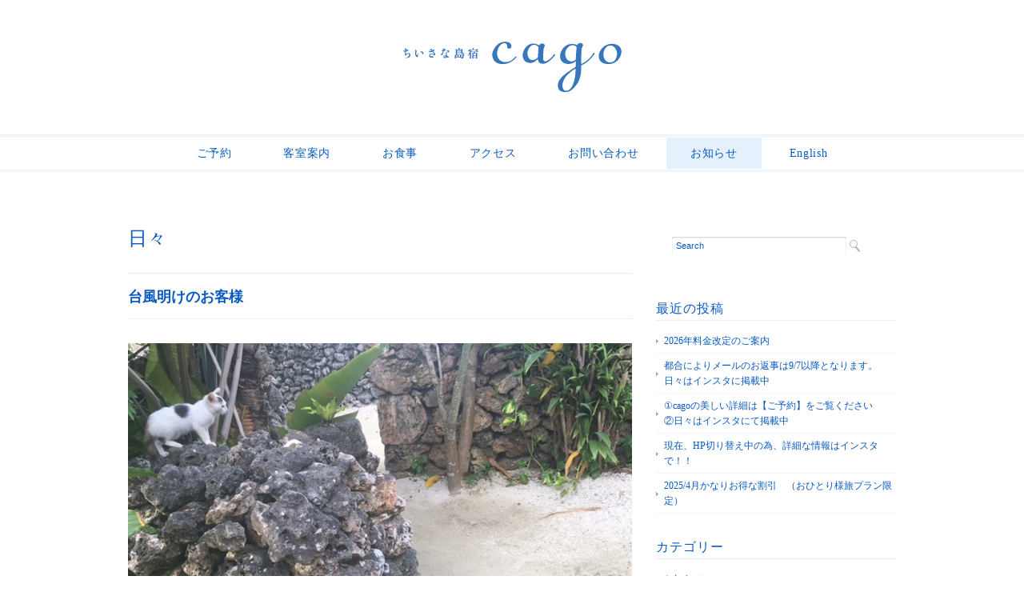

--- FILE ---
content_type: text/html; charset=UTF-8
request_url: https://taketomi-cago.com/%E5%8F%B0%E9%A2%A8%E6%98%8E%E3%81%91%E3%81%AE%E3%81%8A%E5%AE%A2%E6%A7%98/
body_size: 12631
content:
<!DOCTYPE html>
<html>
<head>

<meta charset="utf-8">
<meta name="viewport" content="width=device-width, initial-scale=1.0">
<link rel="stylesheet" href="https://taketomi-cago.com/wp-content/themes/double2chocolate/responsive.css" type="text/css" media="screen, print" />
<link rel="stylesheet" href="https://taketomi-cago.com/wp-content/themes/double2chocolate/style.css" type="text/css" media="screen, print" />
<link rel="alternate" type="application/atom+xml" title="竹富島の「ちいさな島宿 cago（カゴ）」 オフィシャルサイト Atom Feed" href="https://taketomi-cago.com/feed/atom/" />
<link rel="alternate" type="application/rss+xml" title="竹富島の「ちいさな島宿 cago（カゴ）」 オフィシャルサイト RSS Feed" href="https://taketomi-cago.com/feed/" />
<!--[if lt IE 9]>
<script src="http://html5shiv.googlecode.com/svn/trunk/html5.js"></script>
<![endif]-->
<meta name='robots' content='index, follow, max-image-preview:large, max-snippet:-1, max-video-preview:-1' />

	<!-- This site is optimized with the Yoast SEO plugin v26.8 - https://yoast.com/product/yoast-seo-wordpress/ -->
	<title>台風明けのお客様 - 竹富島の「ちいさな島宿 cago（カゴ）」 オフィシャルサイト</title>
	<meta name="description" content="なにごともなかった台風1号。 備えあれば憂い無し、で完璧に準備はしていたものの なにもなくて良かった。" />
	<link rel="canonical" href="https://taketomi-cago.com/台風明けのお客様/" />
	<meta property="og:locale" content="ja_JP" />
	<meta property="og:type" content="article" />
	<meta property="og:title" content="台風明けのお客様 - 竹富島の「ちいさな島宿 cago（カゴ）」 オフィシャルサイト" />
	<meta property="og:description" content="なにごともなかった台風1号。 備えあれば憂い無し、で完璧に準備はしていたものの なにもなくて良かった。" />
	<meta property="og:url" content="https://taketomi-cago.com/台風明けのお客様/" />
	<meta property="og:site_name" content="竹富島の「ちいさな島宿 cago（カゴ）」 オフィシャルサイト" />
	<meta property="article:publisher" content="https://www.facebook.com/taketomicago/" />
	<meta property="article:published_time" content="2016-07-08T14:36:14+00:00" />
	<meta property="article:modified_time" content="2016-07-09T00:05:35+00:00" />
	<meta property="og:image" content="https://taketomi-cago.com/wp-content/uploads/2016/07/7241e6dbc6095ddb8719a4b1206511be.jpg" />
	<meta property="og:image:width" content="800" />
	<meta property="og:image:height" content="600" />
	<meta property="og:image:type" content="image/jpeg" />
	<meta name="author" content="cagonokioku" />
	<meta name="twitter:label1" content="執筆者" />
	<meta name="twitter:data1" content="cagonokioku" />
	<script type="application/ld+json" class="yoast-schema-graph">{"@context":"https://schema.org","@graph":[{"@type":"Article","@id":"https://taketomi-cago.com/%e5%8f%b0%e9%a2%a8%e6%98%8e%e3%81%91%e3%81%ae%e3%81%8a%e5%ae%a2%e6%a7%98/#article","isPartOf":{"@id":"https://taketomi-cago.com/%e5%8f%b0%e9%a2%a8%e6%98%8e%e3%81%91%e3%81%ae%e3%81%8a%e5%ae%a2%e6%a7%98/"},"author":{"name":"cagonokioku","@id":"https://taketomi-cago.com/#/schema/person/e59d779a75bfa8208447d3be5789c69a"},"headline":"台風明けのお客様","datePublished":"2016-07-08T14:36:14+00:00","dateModified":"2016-07-09T00:05:35+00:00","mainEntityOfPage":{"@id":"https://taketomi-cago.com/%e5%8f%b0%e9%a2%a8%e6%98%8e%e3%81%91%e3%81%ae%e3%81%8a%e5%ae%a2%e6%a7%98/"},"wordCount":11,"publisher":{"@id":"https://taketomi-cago.com/#organization"},"image":{"@id":"https://taketomi-cago.com/%e5%8f%b0%e9%a2%a8%e6%98%8e%e3%81%91%e3%81%ae%e3%81%8a%e5%ae%a2%e6%a7%98/#primaryimage"},"thumbnailUrl":"https://taketomi-cago.com/wp-content/uploads/2016/07/7241e6dbc6095ddb8719a4b1206511be.jpg","articleSection":["日々"],"inLanguage":"ja"},{"@type":"WebPage","@id":"https://taketomi-cago.com/%e5%8f%b0%e9%a2%a8%e6%98%8e%e3%81%91%e3%81%ae%e3%81%8a%e5%ae%a2%e6%a7%98/","url":"https://taketomi-cago.com/%e5%8f%b0%e9%a2%a8%e6%98%8e%e3%81%91%e3%81%ae%e3%81%8a%e5%ae%a2%e6%a7%98/","name":"台風明けのお客様 - 竹富島の「ちいさな島宿 cago（カゴ）」 オフィシャルサイト","isPartOf":{"@id":"https://taketomi-cago.com/#website"},"primaryImageOfPage":{"@id":"https://taketomi-cago.com/%e5%8f%b0%e9%a2%a8%e6%98%8e%e3%81%91%e3%81%ae%e3%81%8a%e5%ae%a2%e6%a7%98/#primaryimage"},"image":{"@id":"https://taketomi-cago.com/%e5%8f%b0%e9%a2%a8%e6%98%8e%e3%81%91%e3%81%ae%e3%81%8a%e5%ae%a2%e6%a7%98/#primaryimage"},"thumbnailUrl":"https://taketomi-cago.com/wp-content/uploads/2016/07/7241e6dbc6095ddb8719a4b1206511be.jpg","datePublished":"2016-07-08T14:36:14+00:00","dateModified":"2016-07-09T00:05:35+00:00","description":"なにごともなかった台風1号。 備えあれば憂い無し、で完璧に準備はしていたものの なにもなくて良かった。","breadcrumb":{"@id":"https://taketomi-cago.com/%e5%8f%b0%e9%a2%a8%e6%98%8e%e3%81%91%e3%81%ae%e3%81%8a%e5%ae%a2%e6%a7%98/#breadcrumb"},"inLanguage":"ja","potentialAction":[{"@type":"ReadAction","target":["https://taketomi-cago.com/%e5%8f%b0%e9%a2%a8%e6%98%8e%e3%81%91%e3%81%ae%e3%81%8a%e5%ae%a2%e6%a7%98/"]}]},{"@type":"ImageObject","inLanguage":"ja","@id":"https://taketomi-cago.com/%e5%8f%b0%e9%a2%a8%e6%98%8e%e3%81%91%e3%81%ae%e3%81%8a%e5%ae%a2%e6%a7%98/#primaryimage","url":"https://taketomi-cago.com/wp-content/uploads/2016/07/7241e6dbc6095ddb8719a4b1206511be.jpg","contentUrl":"https://taketomi-cago.com/wp-content/uploads/2016/07/7241e6dbc6095ddb8719a4b1206511be.jpg","width":800,"height":600},{"@type":"BreadcrumbList","@id":"https://taketomi-cago.com/%e5%8f%b0%e9%a2%a8%e6%98%8e%e3%81%91%e3%81%ae%e3%81%8a%e5%ae%a2%e6%a7%98/#breadcrumb","itemListElement":[{"@type":"ListItem","position":1,"name":"Home","item":"https://taketomi-cago.com/"},{"@type":"ListItem","position":2,"name":"台風明けのお客様"}]},{"@type":"WebSite","@id":"https://taketomi-cago.com/#website","url":"https://taketomi-cago.com/","name":"竹富島の「ちいさな島宿 cago（カゴ）」 オフィシャルサイト","description":"ちいさな島宿 cago（カゴ）は沖縄竹富島のなごみの塔のすぐ側。  夕方になって音がすぅとなくなった瞬間に 心の底からリラックスできる宿","publisher":{"@id":"https://taketomi-cago.com/#organization"},"potentialAction":[{"@type":"SearchAction","target":{"@type":"EntryPoint","urlTemplate":"https://taketomi-cago.com/?s={search_term_string}"},"query-input":{"@type":"PropertyValueSpecification","valueRequired":true,"valueName":"search_term_string"}}],"inLanguage":"ja"},{"@type":"Organization","@id":"https://taketomi-cago.com/#organization","name":"竹富島の「ちいさな島宿 cago（カゴ）」 オフィシャルサイト","url":"https://taketomi-cago.com/","logo":{"@type":"ImageObject","inLanguage":"ja","@id":"https://taketomi-cago.com/#/schema/logo/image/","url":"https://taketomi-cago.com/wp-content/uploads/2024/11/cago_logo-01.png","contentUrl":"https://taketomi-cago.com/wp-content/uploads/2024/11/cago_logo-01.png","width":300,"height":300,"caption":"竹富島の「ちいさな島宿 cago（カゴ）」 オフィシャルサイト"},"image":{"@id":"https://taketomi-cago.com/#/schema/logo/image/"},"sameAs":["https://www.facebook.com/taketomicago/","https://www.instagram.com/cago_taketomi/"]},{"@type":"Person","@id":"https://taketomi-cago.com/#/schema/person/e59d779a75bfa8208447d3be5789c69a","name":"cagonokioku","image":{"@type":"ImageObject","inLanguage":"ja","@id":"https://taketomi-cago.com/#/schema/person/image/","url":"https://secure.gravatar.com/avatar/073f0d3c0b747800c5c157212d4c50c67829042480a6be607f6ea1cefd156de7?s=96&d=mm&r=g","contentUrl":"https://secure.gravatar.com/avatar/073f0d3c0b747800c5c157212d4c50c67829042480a6be607f6ea1cefd156de7?s=96&d=mm&r=g","caption":"cagonokioku"},"url":"https://taketomi-cago.com/author/cagonokioku/"}]}</script>
	<!-- / Yoast SEO plugin. -->


<link rel='dns-prefetch' href='//ajax.googleapis.com' />
<link rel="alternate" title="oEmbed (JSON)" type="application/json+oembed" href="https://taketomi-cago.com/wp-json/oembed/1.0/embed?url=https%3A%2F%2Ftaketomi-cago.com%2F%25e5%258f%25b0%25e9%25a2%25a8%25e6%2598%258e%25e3%2581%2591%25e3%2581%25ae%25e3%2581%258a%25e5%25ae%25a2%25e6%25a7%2598%2F" />
<link rel="alternate" title="oEmbed (XML)" type="text/xml+oembed" href="https://taketomi-cago.com/wp-json/oembed/1.0/embed?url=https%3A%2F%2Ftaketomi-cago.com%2F%25e5%258f%25b0%25e9%25a2%25a8%25e6%2598%258e%25e3%2581%2591%25e3%2581%25ae%25e3%2581%258a%25e5%25ae%25a2%25e6%25a7%2598%2F&#038;format=xml" />
<style id='wp-img-auto-sizes-contain-inline-css' type='text/css'>
img:is([sizes=auto i],[sizes^="auto," i]){contain-intrinsic-size:3000px 1500px}
/*# sourceURL=wp-img-auto-sizes-contain-inline-css */
</style>
<link rel='stylesheet' id='sbi_styles-css' href='https://taketomi-cago.com/wp-content/plugins/instagram-feed/css/sbi-styles.min.css?ver=6.10.0' type='text/css' media='all' />
<style id='wp-emoji-styles-inline-css' type='text/css'>

	img.wp-smiley, img.emoji {
		display: inline !important;
		border: none !important;
		box-shadow: none !important;
		height: 1em !important;
		width: 1em !important;
		margin: 0 0.07em !important;
		vertical-align: -0.1em !important;
		background: none !important;
		padding: 0 !important;
	}
/*# sourceURL=wp-emoji-styles-inline-css */
</style>
<style id='wp-block-library-inline-css' type='text/css'>
:root{--wp-block-synced-color:#7a00df;--wp-block-synced-color--rgb:122,0,223;--wp-bound-block-color:var(--wp-block-synced-color);--wp-editor-canvas-background:#ddd;--wp-admin-theme-color:#007cba;--wp-admin-theme-color--rgb:0,124,186;--wp-admin-theme-color-darker-10:#006ba1;--wp-admin-theme-color-darker-10--rgb:0,107,160.5;--wp-admin-theme-color-darker-20:#005a87;--wp-admin-theme-color-darker-20--rgb:0,90,135;--wp-admin-border-width-focus:2px}@media (min-resolution:192dpi){:root{--wp-admin-border-width-focus:1.5px}}.wp-element-button{cursor:pointer}:root .has-very-light-gray-background-color{background-color:#eee}:root .has-very-dark-gray-background-color{background-color:#313131}:root .has-very-light-gray-color{color:#eee}:root .has-very-dark-gray-color{color:#313131}:root .has-vivid-green-cyan-to-vivid-cyan-blue-gradient-background{background:linear-gradient(135deg,#00d084,#0693e3)}:root .has-purple-crush-gradient-background{background:linear-gradient(135deg,#34e2e4,#4721fb 50%,#ab1dfe)}:root .has-hazy-dawn-gradient-background{background:linear-gradient(135deg,#faaca8,#dad0ec)}:root .has-subdued-olive-gradient-background{background:linear-gradient(135deg,#fafae1,#67a671)}:root .has-atomic-cream-gradient-background{background:linear-gradient(135deg,#fdd79a,#004a59)}:root .has-nightshade-gradient-background{background:linear-gradient(135deg,#330968,#31cdcf)}:root .has-midnight-gradient-background{background:linear-gradient(135deg,#020381,#2874fc)}:root{--wp--preset--font-size--normal:16px;--wp--preset--font-size--huge:42px}.has-regular-font-size{font-size:1em}.has-larger-font-size{font-size:2.625em}.has-normal-font-size{font-size:var(--wp--preset--font-size--normal)}.has-huge-font-size{font-size:var(--wp--preset--font-size--huge)}.has-text-align-center{text-align:center}.has-text-align-left{text-align:left}.has-text-align-right{text-align:right}.has-fit-text{white-space:nowrap!important}#end-resizable-editor-section{display:none}.aligncenter{clear:both}.items-justified-left{justify-content:flex-start}.items-justified-center{justify-content:center}.items-justified-right{justify-content:flex-end}.items-justified-space-between{justify-content:space-between}.screen-reader-text{border:0;clip-path:inset(50%);height:1px;margin:-1px;overflow:hidden;padding:0;position:absolute;width:1px;word-wrap:normal!important}.screen-reader-text:focus{background-color:#ddd;clip-path:none;color:#444;display:block;font-size:1em;height:auto;left:5px;line-height:normal;padding:15px 23px 14px;text-decoration:none;top:5px;width:auto;z-index:100000}html :where(.has-border-color){border-style:solid}html :where([style*=border-top-color]){border-top-style:solid}html :where([style*=border-right-color]){border-right-style:solid}html :where([style*=border-bottom-color]){border-bottom-style:solid}html :where([style*=border-left-color]){border-left-style:solid}html :where([style*=border-width]){border-style:solid}html :where([style*=border-top-width]){border-top-style:solid}html :where([style*=border-right-width]){border-right-style:solid}html :where([style*=border-bottom-width]){border-bottom-style:solid}html :where([style*=border-left-width]){border-left-style:solid}html :where(img[class*=wp-image-]){height:auto;max-width:100%}:where(figure){margin:0 0 1em}html :where(.is-position-sticky){--wp-admin--admin-bar--position-offset:var(--wp-admin--admin-bar--height,0px)}@media screen and (max-width:600px){html :where(.is-position-sticky){--wp-admin--admin-bar--position-offset:0px}}
/*wp_block_styles_on_demand_placeholder:697e2fb6a0bf4*/
/*# sourceURL=wp-block-library-inline-css */
</style>
<style id='classic-theme-styles-inline-css' type='text/css'>
/*! This file is auto-generated */
.wp-block-button__link{color:#fff;background-color:#32373c;border-radius:9999px;box-shadow:none;text-decoration:none;padding:calc(.667em + 2px) calc(1.333em + 2px);font-size:1.125em}.wp-block-file__button{background:#32373c;color:#fff;text-decoration:none}
/*# sourceURL=/wp-includes/css/classic-themes.min.css */
</style>
<link rel='stylesheet' id='contact-form-7-css' href='https://taketomi-cago.com/wp-content/plugins/contact-form-7/includes/css/styles.css?ver=6.1.4' type='text/css' media='all' />
<link rel='stylesheet' id='jquery.fancybox-css' href='https://taketomi-cago.com/wp-content/plugins/fancy-box/jquery.fancybox.css?ver=1.2.6' type='text/css' media='all' />
<script type="text/javascript" src="https://ajax.googleapis.com/ajax/libs/jquery/1.7.1/jquery.min.js?ver=1.7.1" id="jquery-js"></script>
<script type="text/javascript" src="https://taketomi-cago.com/wp-content/plugins/fancy-box/jquery.fancybox.js?ver=1.2.6" id="jquery.fancybox-js"></script>
<script type="text/javascript" src="https://taketomi-cago.com/wp-content/plugins/fancy-box/jquery.easing.js?ver=1.3" id="jquery.easing-js"></script>
<link rel="https://api.w.org/" href="https://taketomi-cago.com/wp-json/" /><link rel="alternate" title="JSON" type="application/json" href="https://taketomi-cago.com/wp-json/wp/v2/posts/6588" /><link rel='shortlink' href='https://taketomi-cago.com/?p=6588' />
<script type="text/javascript">
  jQuery(document).ready(function($){
    var select = $('a[href$=".bmp"],a[href$=".gif"],a[href$=".jpg"],a[href$=".jpeg"],a[href$=".png"],a[href$=".BMP"],a[href$=".GIF"],a[href$=".JPG"],a[href$=".JPEG"],a[href$=".PNG"]');
    select.attr('rel', 'fancybox');
    select.fancybox();
  });
</script>
<style type="text/css" id="custom-background-css">
body.custom-background { background-color: #ffffff; }
</style>
			<style type="text/css" id="wp-custom-css">
			* {
  color: #085ac1;
}

body {
  font-family: 'century', 'Times New Roman', 'Georgia', 'Didot', 'Optima', 'Palatino', 'Baskerville', 'ヒラギノ明朝 Pro W3', 'Hiragino Mincho Pro', 'ＭＳ Ｐ明朝', 'MS PMincho', serif;
  color: #085ac1;
}

#nav {
  margin: 0 0 20px 0;
  padding: 10px 0;
  border-top: double 3px #e5f0fd;
  border-bottom: double 3px #e5f0fd;
}

ul#topnav li {
  font-family: 'century', 'Times New Roman', 'Georgia', 'Didot', 'Optima', 'Palatino', 'Baskerville', 'ヒラギノ明朝 Pro W3', 'Hiragino Mincho Pro', 'HGS明朝E', 'ＭＳ Ｐ明朝', 'MS PMincho', serif;
}

ul#topnav li a {
  color: #085ac1;
}

ul#topnav li a:hover {
  color: #fff;
  background: #e5f0fd;
}

ul#topnav .current_page_item a {
  color: #085ac1;
  background: #e5f0fd;
}

ul#topnav .current-menu-item a {
  color: #085ac1;
  background: #e5f0fd;
}

ul#topnav .current-post-ancestor a {
  color: #085ac1;
  background: #e5f0fd;
}

.toplist li {
  border-bottom: 1px dotted #e5f0fd;
}

.toplist li a {
  color: #085ac1;
}

.top-title {
  font-family: 'century', 'Times New Roman', 'Georgia', 'Didot', 'Optima', 'Palatino', 'Baskerville', 'ヒラギノ明朝 Pro W3', 'Hiragino Mincho Pro', 'HGS明朝E', 'ＭＳ Ｐ明朝', 'MS PMincho', serif;
  border-bottom: 0px solid #e5f0fd;
  color: #085ac1;
}
.top-gallery-midashi {
  font-family: 'century', 'Times New Roman', 'Georgia', 'Didot', 'Optima', 'Palatino', 'Baskerville', 'ヒラギノ明朝 Pro W3', 'Hiragino Mincho Pro', 'HGS明朝E', 'ＭＳ Ｐ明朝', 'MS PMincho', serif;
  border-bottom: double 3px #e5f0fd;
  color: #085ac1;
}
.item-date {
  font-family: 'century', 'Times New Roman', 'Georgia', 'Didot', 'Optima', 'Palatino', 'Baskerville', 'ヒラギノ明朝 Pro W3', 'Hiragino Mincho Pro', 'HGS明朝E', 'ＭＳ Ｐ明朝', 'MS PMincho', serif;
  color: #085ac1;
  border-bottom: 0px solid #e5f0fd;
}
.item-title {
  font-family: 'century', 'Times New Roman', 'Georgia', 'Didot', 'Optima', 'Palatino', 'Baskerville', 'ヒラギノ明朝 Pro W3', 'Hiragino Mincho Pro', 'HGS明朝E', 'ＭＳ Ｐ明朝', 'MS PMincho', serif;
}
.item-title a {
  color: #085ac1;
}
.item-title a:hover {
  color: #e5f0fd;
}
.item-text p {
  color: #085ac1;
}
p {
  color: #085ac1;
}
p a {
  color: #085ac1;
}
p a:hover {
  color: #e5f0fd;
}
#date {
  font-family: 'century', 'Times New Roman', 'Georgia', 'Didot', 'Optima', 'Palatino', 'Baskerville', 'ヒラギノ明朝 Pro W3', 'Hiragino Mincho Pro', 'HGS明朝E', 'ＭＳ Ｐ明朝', 'MS PMincho', serif;
  color: #085ac1;
}
.pagetitle {
  font-family: 'century', 'Times New Roman', 'Georgia', 'Didot', 'Optima', 'Palatino', 'Baskerville', 'ヒラギノ明朝 Pro W3', 'Hiragino Mincho Pro', 'HGS明朝E', 'ＭＳ Ｐ明朝', 'MS PMincho', serif;
  color: #085ac1;
}
.pagetitle a {
  font-family: 'century', 'Times New Roman', 'Georgia', 'Didot', 'Optima', 'Palatino', 'Baskerville', 'ヒラギノ明朝 Pro W3', 'Hiragino Mincho Pro', 'HGS明朝E', 'ＭＳ Ｐ明朝', 'MS PMincho', serif;
  color: #085ac1;
}
.blog-title {
  font-family: 'century', 'Times New Roman', 'Georgia', 'Didot', 'Optima', 'Palatino', 'Baskerville', 'ヒラギノ明朝 Pro W3', 'Hiragino Mincho Pro', 'HGS明朝E', 'ＭＳ Ｐ明朝', 'MS PMincho', serif;
  color: #085ac1;
  border-top: 1px solid #e5f0fd;
  border-bottom: 1px solid #e5f0fd;
}
.blog-title a {
  color: #085ac1;
}
.blog-title a:hover {
  color: #e5f0fd;
}
.subtitle {
  font-family: 'century', 'Times New Roman', 'Georgia', 'Didot', 'Optima', 'Palatino', 'Baskerville', 'ヒラギノ明朝 Pro W3', 'Hiragino Mincho Pro', 'HGS明朝E', 'ＭＳ Ｐ明朝', 'MS PMincho', serif;
  color: #085ac1;
}
blockquote {
  color: #085ac1;
  border: 1px dotted #085ac1;
}
#blog-foot {
  color: #085ac1;
  background: #e5f0fd;
  border-bottom: 0px dotted #085ac1;
}
#blog-foot-archives {
  color: #3C7DCE;
  background: #e5f0fd;
  border-bottom: 0px dotted #ccc;
}
#blog-foot span,
#blog-foot-archives span {
  color: #085ac1;
}
.similar-head {
  font-family: 'century', 'Times New Roman', 'Georgia', 'Didot', 'Optima', 'Palatino', 'Baskerville', 'ヒラギノ明朝 Pro W3', 'Hiragino Mincho Pro', 'HGS明朝E', 'ＭＳ Ｐ明朝', 'MS PMincho', serif;
  color: #085ac1;
  border-bottom: 1px solid #085ac1;
}
.similar li {
  border-bottom: 1px dotted #e5f0fd;
}
.similar li a {
  color: #085ac1;
}
.similar li a:hover {
  color: #085ac1;
}
.comment-head {
  font-family: 'century', 'Times New Roman', 'Georgia', 'Didot', 'Optima', 'Palatino', 'Baskerville', 'ヒラギノ明朝 Pro W3', 'Hiragino Mincho Pro', 'HGS明朝E', 'ＭＳ Ｐ明朝', 'MS PMincho', serif;
}
#sidebar h2 {
  font-family: 'century', 'Times New Roman', 'Georgia', 'Didot', 'Optima', 'Palatino', 'Baskerville', 'ヒラギノ明朝 Pro W3', 'Hiragino Mincho Pro', 'HGS明朝E', 'ＭＳ Ｐ明朝', 'MS PMincho', serif;
  color: #085ac1;
  border-bottom: 1px solid #e5f0fd;
}
.sidebar-title {
  font-family: 'century', 'Times New Roman', 'Georgia', 'Didot', 'Optima', 'Palatino', 'Baskerville', 'ヒラギノ明朝 Pro W3', 'Hiragino Mincho Pro', 'HGS明朝E', 'ＭＳ Ｐ明朝', 'MS PMincho', serif;
  color: #085ac1;
  border-bottom: 1px solid #e5f0fd;
}
#sidebar h3 {
  font-family: 'century', 'Times New Roman', 'Georgia', 'Didot', 'Optima', 'Palatino', 'Baskerville', 'ヒラギノ明朝 Pro W3', 'Hiragino Mincho Pro', 'HGS明朝E', 'ＭＳ Ｐ明朝', 'MS PMincho', serif;
  color: #085ac1;
  border-bottom: 0px solid #e5f0fd;
}
#sidebar li {
  border-bottom: 1px dotted #e5f0fd;
}
#sidebar ul.children li {
  border-top: 1px dotted #e5f0fd;
}
#footer {
  background: #e5f0fd;
}
.textwidget {
  color: #085ac1;
}
#topbox li {
  border-bottom: 1px dotted #e5f0fd;
}
#topbox li a {
  color: #085ac1;
}
#topbox li a:hover {
  color: #fff;
}
#topbox h2 {
  border-bottom: 0px dotted #e5f0fd;
}
#topbox h3 {
  border-top: 0px dotted #e5f0fd;
  border-bottom: 0px dotted #e5f0fd;
}
#topbox h4 {
  border-bottom: 0px dotted #e5f0fd;
}
#sidebox {
  color: #085ac1;
}
#sidebox li a {
  color: #085ac1;
}
#sidebox li a:hover {
  color: #e5f0fd;
}
#sidebox h3 {
  border-top: 0px dotted #e5f0fd;
  border-bottom: 0px dotted #e5f0fd;
}
#sidebox h4 {
  border-bottom: 0px dotted #e5f0fd;
}
.footer-widget-title {
  font-family: 'century', 'Times New Roman', 'Georgia', 'Didot', 'Optima', 'Palatino', 'Baskerville', 'ヒラギノ明朝 Pro W3', 'Hiragino Mincho Pro', 'HGS明朝E', 'ＭＳ Ｐ明朝', 'MS PMincho', serif;
  color: #085ac1;
}
.widget li a {
  color: #085ac1;
}
.search fieldset {
  border: 0px solid #e5f0fd;
}
.search input {
  color: #085ac1;
}
table td {
  border-left: 0px dotted #e5f0fd;
}
table#plan th {
  border: 1px #e5f0fd solid;
  background-color: #e5f0fd;
}
table#flow {
  border: 0px #085ac1 solid;
}
table#flow th {
  border: 0px #085ac1 solid;
  border-bottom: 1px #085ac1 solid;
}
table#flow td {
  border-bottom: 1px #085ac1 solid;
}
table#contact {
  color: #085ac1;
  border: 0px #e5f0fd solid;
}
.line-dotted {
  border-bottom: 1px dotted #ccc;
}
.line-solid {
  border-bottom: 1px solid #e5f0fd;
}
.line-footmenu {
  border-bottom: 1px dotted #e5f0fd;
}
.bt-more a {
  color: #085ac1;
}
@media only screen and (min-width: 1025px) {
  iframe {
    width: 100%;
    height: auto;
    min-height: 350px;
    max-width: 1024px;
  }
}
@media only screen and (min-width: 960px) and (max-width: 1024px) {
  iframe {
    width: 100%;
    height: auto;
    min-height: 350px;
    max-width: 1024px;
  }
  ul#topnav li a {
    padding: 12px 1%;
  }
  ul#topnav li a:hover {
    padding: 12px 1%;
  }
}
@media only screen and (min-width: 768px) and (max-width: 959px) {
  iframe {
    max-width: 959px;
  }
  ul#topnav li a {
    padding: 12px 1%;
    font-size: 12px;
  }

  ul#topnav li a:hover {
    padding: 12px 1%;
    font-size: 12px;
  }
}

@media only screen and (max-width: 767px) {
  #nav {
    padding: 0;
  }
}		</style>
		<script type="text/javascript" src="https://taketomi-cago.com/wp-content/themes/double2chocolate/jquery/scrolltopcontrol.js"></script>
<script src="https://taketomi-cago.com/wp-content/themes/double2chocolate/jquery/jquery.cycle2.js" type="text/javascript"></script>
<script src="https://taketomi-cago.com/wp-content/themes/double2chocolate/jquery/jquery.cycle2.carousel.js" type="text/javascript"></script>
<script type="text/javascript">
 $().ready(function() {
   $(document).ready(
     function(){
     $("a img").hover(function(){
     $(this).fadeTo(200, 0.8);
     },function(){
     $(this).fadeTo(300, 1.0);
     });
   });
 });
</script>
<script src="https://ajaxzip3.googlecode.com/svn/trunk/ajaxzip3/ajaxzip3-https.js" charset="UTF-8"></script>

<script type="text/javascript">
$(function(){
  $('#postal').on('keyup', '', function(){
    AjaxZip3.zip2addr(this,'','address','address');
  });
});
</script>
<script>
  (function(i,s,o,g,r,a,m){i['GoogleAnalyticsObject']=r;i[r]=i[r]||function(){
  (i[r].q=i[r].q||[]).push(arguments)},i[r].l=1*new Date();a=s.createElement(o),
  m=s.getElementsByTagName(o)[0];a.async=1;a.src=g;m.parentNode.insertBefore(a,m)
  })(window,document,'script','//www.google-analytics.com/analytics.js','ga');

  ga('create', 'UA-46851297-1', 'taketomi-cago.com');
  ga('send', 'pageview');

</script>

</head>

<body class="wp-singular post-template-default single single-post postid-6588 single-format-standard custom-background wp-theme-double2chocolate">

<!-- ヘッダー -->
<header id="header">

<!-- ヘッダー中身 -->    
<div class="header-inner">

<!-- ロゴ -->
<h1 class="logo">
<a href="https://taketomi-cago.com" title="竹富島の「ちいさな島宿 cago（カゴ）」 オフィシャルサイト"><img src="https://taketomi-cago.com/wp-content/uploads/2014/02/logo.gif" alt="竹富島の「ちいさな島宿 cago（カゴ）」 オフィシャルサイト"/></a>
</h1>
<!-- / ロゴ -->

</div>    
<!-- / ヘッダー中身 -->    

</header>
<!-- / ヘッダー -->  
<div class="clear"></div>


<!-- トップナビゲーション -->
<nav id="nav">
<!--[if IE 7 ]><div style="margin-top:30px"></div><![endif]-->
<ul id="topnav">
<li><div class="menu-topnav-container"><ul id="menu-topnav" class="menu"><li id="menu-item-46" class="menu-item menu-item-type-post_type menu-item-object-page menu-item-46"><a href="https://taketomi-cago.com/res/">ご予約</a></li>
<li id="menu-item-45" class="menu-item menu-item-type-post_type menu-item-object-page menu-item-45"><a href="https://taketomi-cago.com/rooms/">客室案内</a></li>
<li id="menu-item-235" class="menu-item menu-item-type-post_type menu-item-object-page menu-item-235"><a href="https://taketomi-cago.com/food/">お食事</a></li>
<li id="menu-item-43" class="menu-item menu-item-type-post_type menu-item-object-page menu-item-43"><a href="https://taketomi-cago.com/access/">アクセス</a></li>
<li id="menu-item-22196" class="menu-item menu-item-type-post_type menu-item-object-page menu-item-22196"><a href="https://taketomi-cago.com/contact/">お問い合わせ</a></li>
<li id="menu-item-53" class="menu-item menu-item-type-taxonomy menu-item-object-category current-post-ancestor menu-item-53"><a href="https://taketomi-cago.com/blog-2/">お知らせ</a></li>
<li id="menu-item-42" class="menu-item menu-item-type-post_type menu-item-object-page menu-item-42"><a href="https://taketomi-cago.com/english/">English</a></li>
</ul></div></li>
</ul>
</nav>
<!-- / トップナビゲーション -->
<div class="clear"></div>  
<!-- 全体warapper -->
<div class="wrapper">

<!-- メインwrap -->
<div id="main">


<!-- コンテンツブロック -->
<div class="row">


<!-- 本文エリア -->
<article class="twothird">

<!-- ページタイトル -->
<h2 class="pagetitle"><a href="https://taketomi-cago.com/blog-2/blog/" rel="category tag">日々</a></h2>
<!-- / ページタイトル -->

<!-- 投稿 -->
<h3 class="blog-title">台風明けのお客様</h3>

<p><a href="https://taketomi-cago.com/wp-content/uploads/2016/07/7241e6dbc6095ddb8719a4b1206511be.jpg"><img fetchpriority="high" decoding="async" class="alignnone size-full wp-image-6587" src="https://taketomi-cago.com/wp-content/uploads/2016/07/7241e6dbc6095ddb8719a4b1206511be.jpg" alt="20160708_0808 (コピー)" width="800" height="600" srcset="https://taketomi-cago.com/wp-content/uploads/2016/07/7241e6dbc6095ddb8719a4b1206511be.jpg 800w, https://taketomi-cago.com/wp-content/uploads/2016/07/7241e6dbc6095ddb8719a4b1206511be-300x225.jpg 300w, https://taketomi-cago.com/wp-content/uploads/2016/07/7241e6dbc6095ddb8719a4b1206511be-768x576.jpg 768w" sizes="(max-width: 800px) 100vw, 800px" /></a></p>
<p>なにごともなかった台風1号。</p>
<p>備えあれば憂い無し、で完璧に準備はしていたものの</p>
<p>なにもなくて良かった。</p>
<p>台風明けの　今日の1番目のお客様は　この可愛らしい姉妹の子猫チャン。</p>
<p>物怖じもせず　堂々と普通に入り口から入ってきて</p>
<p>ピョンと石垣に飛びのり、乗ったかと思えばピョンピョンって降りて</p>
<p>今度はvillaの前を並んで行進。プール近くまで行ったら</p>
<p>引き返してきた。</p>
<p>ねぇ、ねぇ、あなたたち　妙に慣れてるんですけど　もしかして</p>
<p>いつも来てます？なんて聞いてしまうほど。</p>
<p>2番目のお客様はご近所さん。</p>
<p>台風の準備を一緒にしてもらい</p>
<p>今度は台風の後片付けも一緒にしてもらう。</p>
<p>私達、思いの外　インドアなんで本当に助かります。</p>
<p>入れ替わるかのごとく　　本日3番目のお客様。</p>
<p>お世話になっている福岡の玉屋リネンさん。の偉ーい方。</p>
<p>わざわざ夏のご挨拶に福岡からお見え下さいました。お土産は博多通りもん。</p>
<p>前職からのご縁のおかげで</p>
<p>cagoのバスタオルは厚手の質の良いのをご用意してくださいましたし</p>
<p>シーツも糊の効いた肌心地いいタイプを。嬉しいです。</p>
<p>いつかは星のやさんのように</p>
<p>今治タオルで作ってください！なんてオーダー出来る日が来るといいのですが。</p>
<p>という訳で　本日は朝から夕方までずっと外でお客様と過ごした結果、</p>
<p>顔も手も足も真っ黒。</p>
<p>休館日だから　気がつけば朝からスキンケアのみでノーメイク。</p>
<p>OH my god！！</p>
<p>なんてこった。</p>
<p>私こそ、cagoエステ80分12000yen　急いで予約しなくては。</p>
<p>：：：：：：：：：：：：：：：：：：：：：：：：：：：</p>
<p><strong>cagoエステ夏   次回は8／1～スタート　80分12000yen　ご予約受付中</strong></p>
<p>cagoは1日3組のみ限定のちいさなお宿です</p>
<p>&nbsp;</p>

<div id="blog-foot">2016-07-08 ｜ Posted in <a href="https://taketomi-cago.com/blog-2/blog/" rel="category tag">日々</a> 

</div>
<!-- / 投稿 -->

<!-- ページャー -->
<div id="next">
<span class="left"><a href="https://taketomi-cago.com/%e3%82%a8%e3%83%ab%e3%83%a1%e3%82%b9%e3%81%8a%e6%95%a3%e6%ad%a9%e3%80%80dial/" rel="prev">＜ エルメスお散歩 diary</a></span>
<span class="right"><a href="https://taketomi-cago.com/%e7%9f%b3%e5%9e%a3%e5%b3%b6%e3%80%80%e9%9a%a0%e3%82%8c%e5%ae%b6%e5%8f%a4%e6%b0%91%e5%ae%b6%e3%82%ab%e3%83%95%e3%82%a7/" rel="next">石垣島　隠れ家古民家カフェ ＞</a></span>
<div class="clear"></div>
</div>
<!-- / ページャー -->

<!-- コメントエリア -->
<!-- / コメントエリア -->

<!-- 投稿が無い場合 -->
<!-- 投稿が無い場合 -->


</article>
<!-- / 本文エリア -->


<!-- サイドエリア -->
<article class="third">

<!-- サイドバー -->
<div id="sidebar">

<div id="sidebox">
<div id="search-2" class="widget widget_search"><div class="search">
<form method="get" id="searchform" action="https://taketomi-cago.com">
<fieldset>
<input name="s" type="text" onfocus="if(this.value=='Search') this.value='';" onblur="if(this.value=='') this.value='Search';" value="Search" />
<button type="submit"></button>
</fieldset>
</form>
</div></div>
		<div id="recent-posts-2" class="widget widget_recent_entries">
		<div class="sidebar-title">最近の投稿</div>
		<ul>
											<li>
					<a href="https://taketomi-cago.com/2026%e5%b9%b4%e6%96%99%e9%87%91%e6%94%b9%e5%ae%9a%e3%81%ae%e3%81%94%e6%a1%88%e5%86%85/">2026年料金改定のご案内</a>
									</li>
											<li>
					<a href="https://taketomi-cago.com/%e3%83%a1%e3%83%bc%e3%83%ab%e3%81%ae%e3%81%8a%e8%bf%94%e4%ba%8b%e3%81%af9-7%e4%bb%a5%e9%99%8d%e3%81%a8%e3%81%aa%e3%82%8a%e3%81%be%e3%81%99/">都合によりメールのお返事は9/7以降となります。　日々はインスタに掲載中</a>
									</li>
											<li>
					<a href="https://taketomi-cago.com/cago%e3%81%ae%e7%b4%b0%e3%81%8b%e3%81%aa%e8%a9%b3%e7%b4%b0%e3%81%af%e4%ba%88%e7%b4%84%e3%83%9a%e3%83%bc%e3%82%b8%e3%82%92%e3%81%94%e8%a6%a7%e3%81%8f%e3%81%a0%e3%81%95%e3%81%84/">①cagoの美しい詳細は【ご予約】をご覧ください　　②日々はインスタにて掲載中</a>
									</li>
											<li>
					<a href="https://taketomi-cago.com/%e7%8f%be%e5%9c%a8%e3%80%81hp%e5%88%87%e3%82%8a%e6%9b%bf%e3%81%88%e4%b8%ad%e3%81%ae%e7%82%ba%e3%80%81%e8%a9%b3%e7%b4%b0%e3%81%aa%e6%83%85%e5%a0%b1%e3%81%af%e3%82%a4%e3%83%b3%e3%82%b9%e3%82%bf%e3%81%a7/">現在、HP切り替え中の為、詳細な情報はインスタで！！</a>
									</li>
											<li>
					<a href="https://taketomi-cago.com/2025-3%e6%9c%88%e3%81%a7%e3%81%99%e3%81%8c%e5%a4%8f%e3%81%a7%e3%81%99/">2025/4月かなりお得な割引　（おひとり様旅プラン限定）</a>
									</li>
					</ul>

		</div><div id="categories-2" class="widget widget_categories"><div class="sidebar-title">カテゴリー</div>
			<ul>
					<li class="cat-item cat-item-5"><a href="https://taketomi-cago.com/blog-2/">お知らせ</a>
</li>
	<li class="cat-item cat-item-4"><a href="https://taketomi-cago.com/blog-2/gallery/">アルバム</a>
</li>
	<li class="cat-item cat-item-3"><a href="https://taketomi-cago.com/blog-2/blog/">日々</a>
</li>
			</ul>

			</div></div>

</div>
<!-- /  サイドバー  -->
</article>
<!-- / サイドエリア -->


</div>
<!-- / コンテンツブロック -->


</div>
<!-- / メインwrap -->

</div>
<!-- / 全体wrapper -->

<!-- フッターエリア -->
<footer id="footer">
<div class="footer-inner">

<!-- フッターウィジェット -->
<div class="row">
<article class="third">
<div id="topbox">
<div id="text-4" class="widget widget_text">			<div class="textwidget"><div id="fb-root"></div>
<p><script>(function(d, s, id) {
  var js, fjs = d.getElementsByTagName(s)[0];
  if (d.getElementById(id)) return;
  js = d.createElement(s); js.id = id;
  js.src = 'https://connect.facebook.net/ja_JP/sdk.js#xfbml=1&version=v2.12';
  fjs.parentNode.insertBefore(js, fjs);
}(document, 'script', 'facebook-jssdk'));</script></p>
<div class="fb-page" data-href="https://www.facebook.com/taketomicago/" data-tabs="timeline" data-width="280" data-height="350" data-small-header="false" data-adapt-container-width="true" data-hide-cover="false" data-show-facepile="true">
<blockquote cite="https://www.facebook.com/taketomicago/" class="fb-xfbml-parse-ignore"><p><a href="https://www.facebook.com/taketomicago/">ちいさな島宿cago</a></p></blockquote>
</div>
</div>
		</div></div>
</article>
<article class="third">
<div id="topbox">
<div id="pages-2" class="widget widget_pages"><div class="sidebar-title">Site map</div>
			<ul>
				<li class="page_item page-item-22188"><a href="https://taketomi-cago.com/contact/">お問い合わせ</a></li>
<li class="page_item page-item-9"><a href="https://taketomi-cago.com/rooms/">客室案内</a></li>
<li class="page_item page-item-221"><a href="https://taketomi-cago.com/food/">お食事</a></li>
<li class="page_item page-item-5"><a href="https://taketomi-cago.com/res/">ご予約</a></li>
<li class="page_item page-item-11"><a href="https://taketomi-cago.com/access/">アクセス</a></li>
<li class="page_item page-item-14"><a href="https://taketomi-cago.com/english/">English</a></li>
			</ul>

			</div></div>
</article>
<article class="third">
<div id="topbox">
<div id="text-2" class="widget widget_text"><div class="sidebar-title">ちいさな島宿 cago</div>			<div class="textwidget"><p>〒907-1101<br />
沖縄県八重山郡竹富町字竹富362<br />
Tel:0980-85-2855<br />
Mail:info@taketomi-cago.com<br />
Check in：15:00<br />
Check out：10:00</p>
<p>PhotoWeddingご予約承ります<br />
<a href="https://www.la-viephoto.com/okinawa/location.html">ラビィファクトリー沖縄スタジオ</a></p>
<p>&nbsp;<br />
<a href=https://biz.staynavi.direct/travel_assist/279828 target="_blank"><img src=https://cdn-biz.staynavi.direct/banner/square_navy_279828 width="300" height="300"/></a></p>
</div>
		</div></div>
</article>
</div>
<!-- / フッターウィジェット -->
<div class="clear"></div>

<div id="sociallink">
<!-- Twitterアイコン -->
<a href="https://www.instagram.com/cago_taketomi/"><img src="https://taketomi-cago.com/wp-content/uploads/2021/08/Instagram_logo.png" alt="Twitter" style="margin-right:10px" /></a>
<!-- / Twitterアイコン -->
<!-- Facebookアイコン -->
<a href="https://www.facebook.com/taketomicago/"><img src="https://taketomi-cago.com/wp-content/uploads/2021/08/facebook_logo.png" alt="Facebook" style="margin-right:10px" /></a>
<!-- / Facebookアイコン -->
</div>

<!-- コピーライト表示 -->
<div id="copyright">
© 竹富島の「ちいさな島宿 cago（カゴ）」 オフィシャルサイト. all rights reserved. 
</div>
<!-- /コピーライト表示 -->

</div>
</footer>
<!-- / フッターエリア -->

<script type="speculationrules">
{"prefetch":[{"source":"document","where":{"and":[{"href_matches":"/*"},{"not":{"href_matches":["/wp-*.php","/wp-admin/*","/wp-content/uploads/*","/wp-content/*","/wp-content/plugins/*","/wp-content/themes/double2chocolate/*","/*\\?(.+)"]}},{"not":{"selector_matches":"a[rel~=\"nofollow\"]"}},{"not":{"selector_matches":".no-prefetch, .no-prefetch a"}}]},"eagerness":"conservative"}]}
</script>
<!-- Instagram Feed JS -->
<script type="text/javascript">
var sbiajaxurl = "https://taketomi-cago.com/wp-admin/admin-ajax.php";
</script>
<script type="text/javascript" src="https://taketomi-cago.com/wp-includes/js/dist/hooks.min.js?ver=dd5603f07f9220ed27f1" id="wp-hooks-js"></script>
<script type="text/javascript" src="https://taketomi-cago.com/wp-includes/js/dist/i18n.min.js?ver=c26c3dc7bed366793375" id="wp-i18n-js"></script>
<script type="text/javascript" id="wp-i18n-js-after">
/* <![CDATA[ */
wp.i18n.setLocaleData( { 'text direction\u0004ltr': [ 'ltr' ] } );
//# sourceURL=wp-i18n-js-after
/* ]]> */
</script>
<script type="text/javascript" src="https://taketomi-cago.com/wp-content/plugins/contact-form-7/includes/swv/js/index.js?ver=6.1.4" id="swv-js"></script>
<script type="text/javascript" id="contact-form-7-js-translations">
/* <![CDATA[ */
( function( domain, translations ) {
	var localeData = translations.locale_data[ domain ] || translations.locale_data.messages;
	localeData[""].domain = domain;
	wp.i18n.setLocaleData( localeData, domain );
} )( "contact-form-7", {"translation-revision-date":"2025-11-30 08:12:23+0000","generator":"GlotPress\/4.0.3","domain":"messages","locale_data":{"messages":{"":{"domain":"messages","plural-forms":"nplurals=1; plural=0;","lang":"ja_JP"},"This contact form is placed in the wrong place.":["\u3053\u306e\u30b3\u30f3\u30bf\u30af\u30c8\u30d5\u30a9\u30fc\u30e0\u306f\u9593\u9055\u3063\u305f\u4f4d\u7f6e\u306b\u7f6e\u304b\u308c\u3066\u3044\u307e\u3059\u3002"],"Error:":["\u30a8\u30e9\u30fc:"]}},"comment":{"reference":"includes\/js\/index.js"}} );
//# sourceURL=contact-form-7-js-translations
/* ]]> */
</script>
<script type="text/javascript" id="contact-form-7-js-before">
/* <![CDATA[ */
var wpcf7 = {
    "api": {
        "root": "https:\/\/taketomi-cago.com\/wp-json\/",
        "namespace": "contact-form-7\/v1"
    }
};
//# sourceURL=contact-form-7-js-before
/* ]]> */
</script>
<script type="text/javascript" src="https://taketomi-cago.com/wp-content/plugins/contact-form-7/includes/js/index.js?ver=6.1.4" id="contact-form-7-js"></script>
<script id="wp-emoji-settings" type="application/json">
{"baseUrl":"https://s.w.org/images/core/emoji/17.0.2/72x72/","ext":".png","svgUrl":"https://s.w.org/images/core/emoji/17.0.2/svg/","svgExt":".svg","source":{"concatemoji":"https://taketomi-cago.com/wp-includes/js/wp-emoji-release.min.js?ver=6.9"}}
</script>
<script type="module">
/* <![CDATA[ */
/*! This file is auto-generated */
const a=JSON.parse(document.getElementById("wp-emoji-settings").textContent),o=(window._wpemojiSettings=a,"wpEmojiSettingsSupports"),s=["flag","emoji"];function i(e){try{var t={supportTests:e,timestamp:(new Date).valueOf()};sessionStorage.setItem(o,JSON.stringify(t))}catch(e){}}function c(e,t,n){e.clearRect(0,0,e.canvas.width,e.canvas.height),e.fillText(t,0,0);t=new Uint32Array(e.getImageData(0,0,e.canvas.width,e.canvas.height).data);e.clearRect(0,0,e.canvas.width,e.canvas.height),e.fillText(n,0,0);const a=new Uint32Array(e.getImageData(0,0,e.canvas.width,e.canvas.height).data);return t.every((e,t)=>e===a[t])}function p(e,t){e.clearRect(0,0,e.canvas.width,e.canvas.height),e.fillText(t,0,0);var n=e.getImageData(16,16,1,1);for(let e=0;e<n.data.length;e++)if(0!==n.data[e])return!1;return!0}function u(e,t,n,a){switch(t){case"flag":return n(e,"\ud83c\udff3\ufe0f\u200d\u26a7\ufe0f","\ud83c\udff3\ufe0f\u200b\u26a7\ufe0f")?!1:!n(e,"\ud83c\udde8\ud83c\uddf6","\ud83c\udde8\u200b\ud83c\uddf6")&&!n(e,"\ud83c\udff4\udb40\udc67\udb40\udc62\udb40\udc65\udb40\udc6e\udb40\udc67\udb40\udc7f","\ud83c\udff4\u200b\udb40\udc67\u200b\udb40\udc62\u200b\udb40\udc65\u200b\udb40\udc6e\u200b\udb40\udc67\u200b\udb40\udc7f");case"emoji":return!a(e,"\ud83e\u1fac8")}return!1}function f(e,t,n,a){let r;const o=(r="undefined"!=typeof WorkerGlobalScope&&self instanceof WorkerGlobalScope?new OffscreenCanvas(300,150):document.createElement("canvas")).getContext("2d",{willReadFrequently:!0}),s=(o.textBaseline="top",o.font="600 32px Arial",{});return e.forEach(e=>{s[e]=t(o,e,n,a)}),s}function r(e){var t=document.createElement("script");t.src=e,t.defer=!0,document.head.appendChild(t)}a.supports={everything:!0,everythingExceptFlag:!0},new Promise(t=>{let n=function(){try{var e=JSON.parse(sessionStorage.getItem(o));if("object"==typeof e&&"number"==typeof e.timestamp&&(new Date).valueOf()<e.timestamp+604800&&"object"==typeof e.supportTests)return e.supportTests}catch(e){}return null}();if(!n){if("undefined"!=typeof Worker&&"undefined"!=typeof OffscreenCanvas&&"undefined"!=typeof URL&&URL.createObjectURL&&"undefined"!=typeof Blob)try{var e="postMessage("+f.toString()+"("+[JSON.stringify(s),u.toString(),c.toString(),p.toString()].join(",")+"));",a=new Blob([e],{type:"text/javascript"});const r=new Worker(URL.createObjectURL(a),{name:"wpTestEmojiSupports"});return void(r.onmessage=e=>{i(n=e.data),r.terminate(),t(n)})}catch(e){}i(n=f(s,u,c,p))}t(n)}).then(e=>{for(const n in e)a.supports[n]=e[n],a.supports.everything=a.supports.everything&&a.supports[n],"flag"!==n&&(a.supports.everythingExceptFlag=a.supports.everythingExceptFlag&&a.supports[n]);var t;a.supports.everythingExceptFlag=a.supports.everythingExceptFlag&&!a.supports.flag,a.supports.everything||((t=a.source||{}).concatemoji?r(t.concatemoji):t.wpemoji&&t.twemoji&&(r(t.twemoji),r(t.wpemoji)))});
//# sourceURL=https://taketomi-cago.com/wp-includes/js/wp-emoji-loader.min.js
/* ]]> */
</script>


</body>
</html>